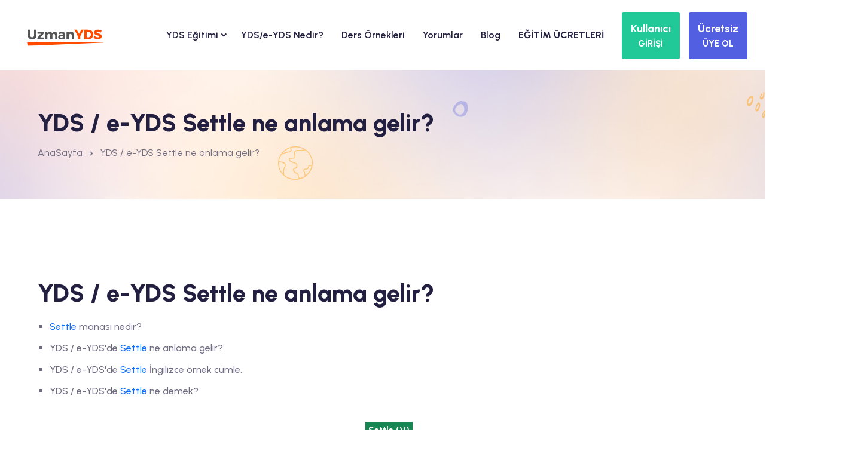

--- FILE ---
content_type: text/html
request_url: https://uzmanyds.com/yds-e-yds-sinavinda-cikmis-verb-fiil-kelime-listeleri/settle
body_size: 12008
content:


<!DOCTYPE html>
<html lang="en">
<head>
<meta charset="UTF-8">
<meta name="viewport" content="width=device-width, initial-scale=1, shrink-to-fit=no">
<meta name="description" content="YDS / e-YDS Settle ne anlama gelir? YDS / e-YDS Settle İngilizce örnek cümle. YDS / e-YDS Settle ne demek?">
<meta name="keywords" content="YDS / e-YDS Settle ne anlama gelir? YDS / e-YDS Settle İngilizce örnek cümle. YDS / e-YDS Settle ne demek?">
<title>YDS / e-YDS Settle ne anlama gelir? </title>
<meta name="google-adsense-account" content="ca-pub-5247591355722319">
<link rel="alternate"  media="only screen and (max-width: 640px)" href="https://uzmanyds.com/yds-e-yds-sinavinda-cikmis-verb-fiil-kelime-listeleri/settle">

<meta name="geo.placename" content="Ankara, Türkiye">
<meta name="geo.position" content="39.9190571;32.8614627">
<meta name="geo.region" content="TR-Ankara">
<meta name="ICBM" content="39.9190571, 32.8614627">
<link rel="schema.DC" href="https://purl.org/DC/elements/1.0/">
<meta name="DC.Title" content="YDS / e-YDS Settle ne anlama gelir? ">
<meta name="DC.Creator" content="UzmanDil.com">
<meta name="DC.Type" content="software">
<meta name="DC.Date" content="24.01.2026">
<meta name="DC.Format" content="text/html">
<meta name="DC.Language" content="tr">
<meta name="apple-itunes-app" content="app-id=1145433385">
<meta name="google-play-app" content="app-id=yd.uzmandil.m">
<meta property="og:title" content="YDS / e-YDS Settle ne anlama gelir?  - UzmanYDS.com"/>
<meta property="og:type" content="article"/>
<meta property="og:image" content="https://theme.uzmandil.com/all/images/cover/yd_facebook.jpg"/>
<meta property="og:url" content=""/>
<meta property="og:site_name" content="UzmanYDS.com">
<meta property="og:description" content="YDS / e-YDS Settle ne anlama gelir? YDS / e-YDS Settle İngilizce örnek cümle. YDS / e-YDS Settle ne demek?"/>
<meta property="fb:app_id" content="1546299955692822"/>
<meta property="og:image:alt" content="UzmanYDS.com"/>
<meta name="twitter:card" content="summary">
<meta name="twitter:creator" content="@uzmandil">
<meta name="twitter:site" content="@uzmandil">
<meta name="twitter:title" content="YDS / e-YDS Settle ne anlama gelir?  - UzmanYDS.com">
<meta name="twitter:description" content="YDS / e-YDS Settle ne anlama gelir? YDS / e-YDS Settle İngilizce örnek cümle. YDS / e-YDS Settle ne demek?">
<meta name="twitter:image" content="https://theme.uzmandil.com/all/images/cover/yd_twitter.jpg">
<link rel="icon" type="image/x-icon" href="https://theme.uzmandil.com/all/fav/Yd/favicon.ico" />
<link rel="apple-touch-icon" sizes="57x57" href="https://theme.uzmandil.com/all/fav/Yd/apple-icon-57x57.png">
<link rel="apple-touch-icon" sizes="60x60" href="https://theme.uzmandil.com/all/fav/Yd/apple-icon-60x60.png">
<link rel="apple-touch-icon" sizes="72x72" href="https://theme.uzmandil.com/all/fav/Yd/apple-icon-72x72.png">
<link rel="apple-touch-icon" sizes="76x76" href="https://theme.uzmandil.com/all/fav/Yd/apple-icon-76x76.png">
<link rel="apple-touch-icon" sizes="114x114" href="https://theme.uzmandil.com/all/fav/Yd/apple-icon-114x114.png">
<link rel="apple-touch-icon" sizes="120x120" href="https://theme.uzmandil.com/all/fav/Yd/apple-icon-120x120.png">
<link rel="apple-touch-icon" sizes="144x144" href="https://theme.uzmandil.com/all/fav/Yd/apple-icon-144x144.png">
<link rel="apple-touch-icon" sizes="152x152" href="https://theme.uzmandil.com/all/fav/Yd/apple-icon-152x152.png">
<link rel="apple-touch-icon" sizes="180x180" href="https://theme.uzmandil.com/all/fav/Yd/apple-icon-180x180.png">
<link rel="icon" type="image/png" sizes="192x192"  href="https://theme.uzmandil.com/all/fav/Yd/android-icon-192x192.png">
<link rel="icon" type="image/png" sizes="32x32" href="https://theme.uzmandil.com/all/fav/Yd/favicon-32x32.png">
<link rel="icon" type="image/png" sizes="96x96" href="https://theme.uzmandil.com/all/fav/Yd/favicon-96x96.png">
<link rel="icon" type="image/png" sizes="16x16" href="https://theme.uzmandil.com/all/fav/Yd/favicon-16x16.png">
<link rel="manifest" href="https://theme.uzmandil.com/all/fav/Yd/manifest.json">
<meta name="msapplication-TileColor" content="#ffffff">
<meta name="msapplication-TileImage" content="https://theme.uzmandil.com/all/fav/Yd/ms-icon-144x144.png">
<meta name="theme-color" content="#ffffff">

  <link rel="stylesheet" href="https://theme.uzmandil.com/all/2024/css/vendor/bootstrap.min.css">
    <link rel="stylesheet" href="https://theme.uzmandil.com/all/2024/css/vendor/remixicon.css">
    <link rel="stylesheet" href="https://theme.uzmandil.com/all/2024/css/vendor/eduvibe-font.css">
    <link rel="stylesheet" href="https://theme.uzmandil.com/all/2024/css/vendor/magnifypopup.css">
    <link rel="stylesheet" href="https://theme.uzmandil.com/all/2024/css/vendor/slick.css">
    <link rel="stylesheet" href="https://theme.uzmandil.com/all/2024/css/vendor/odometer.css">
    <link rel="stylesheet" href="https://theme.uzmandil.com/all/2024/css/vendor/lightbox.css">
    <link rel="stylesheet" href="https://theme.uzmandil.com/all/2024/css/vendor/animation.css">
    <link rel="stylesheet" href="https://theme.uzmandil.com/all/2024/css/vendor/jqueru-ui-min.css">
    <link rel="stylesheet" href="https://theme.uzmandil.com/all/2024/css/style.css">

<link rel="stylesheet" href="https://theme.uzmandil.com/all/2024/css/intlTelInput.css" />
 <script src="https://theme.uzmandil.com/all/2024/js/intlTelInput.js?24.01.2026 07:17:53" type="0846bd1b0e9b7d43f887955c-text/javascript"></script>
 

<script type="0846bd1b0e9b7d43f887955c-text/javascript">
dataLayer  = [];
dataLayer.push({
"userID" :  "", 
"userType" :  "",  
"userPage" :  "sinav-kelime-listeleri",
"userName" :  "",

"event":"WordList",

});
</script>
<script type="0846bd1b0e9b7d43f887955c-text/javascript">(function(w,d,s,l,i){w[l]=w[l]||[];w[l].push({'gtm.start':
new Date().getTime(),event:'gtm.js'});var f=d.getElementsByTagName(s)[0],
j=d.createElement(s),dl=l!='dataLayer'?'&l='+l:'';j.async=true;j.src=
'https://www.googletagmanager.com/gtm.js?id='+i+dl;f.parentNode.insertBefore(j,f);
})(window,document,'script','dataLayer','GTM-5FFV4W4');</script>
<!-- End Google Tag Manager -->


<script type="0846bd1b0e9b7d43f887955c-text/javascript"> 

    var url = "https://www.uzmanyds.com/wp.js";
    var s = document.createElement('script');
    s.type = 'text/javascript';
    s.async = true;
    s.src = url;
    var options = {
  "enabled":true,
  "chatButtonSetting":{
      "backgroundColor":"#4dc247",
      "ctaText":"Whatsapp Destek",
      "borderRadius":"25",
      "marginLeft":"0",
      "marginBottom":"50",
      "marginRight":"50",
      "position":"right"
  },
  "brandSetting":{
      "brandName":"Eğitim Danışmanı. ",
      "siteadi":"[UzmanYDS]",
      "brandSubTitle":"09:00 - 22:00 arası",
      "brandImg":"https://theme.uzmandil.com/all//images/uzmandil-icon.png",
      "welcomeText":"Merhaba !\n<b>Whatsapp Destek</b> birimine hoş geldiniz\nSize nasıl yardımcı olabilirim?",
      "messageText":"[UzmanYDS] Merhaba, bir sorum var, yardımcı olur musunuz?",
      "backgroundColor":"#0a5f54",
      "ctaText":"Sohbete Başla",
      "borderRadius":"25",
      "autoShow":false,
      "phoneNumber":"+905468550715"
  }
};
    s.onload = function() {
        CreateWhatsappChatWidget(options);
    };
    var x = document.getElementsByTagName('script')[0];
    x.parentNode.insertBefore(s, x);
 </script> 
  
<style>
    .blog-pagination-list:after{
background-image: none !important;
}
</style>
</head>

<body>

  <!-- preloader end -->



    <div class="main-wrapper">
        <style type="text/css">

#otp-form {
  width: 100%;
  display: flex;

  align-items: center;
  justify-content: center;
}
#otp-form input {
  border: none;
  background-color: #121517;
  color: white;
  font-size: 32px;
  text-align: center;
  padding: 10px;
  width: 100%;
  max-width: 70px;
  height: 70px;
  border-radius: 4px;
  outline: 2px solid rgb(66, 66, 66);
}
#otp-form input:focus-visible {
  outline: 2px solid royalblue;
}
#otp-form input.filled {
  outline: 2px solid rgb(7, 192, 99);
}


</style>

<header class="edu-header  header-sticky  header-style-2 header-default" style="padding-top: 0px;">
   
            <div class="row align-items-center">
                <div class="col-lg-2 col-xl-2 col-md-6 col-6">
                    <div class="logo">
                        <a href="https://www.uzmanyds.com/">
                            <img class="logo-light" src="https://theme.uzmandil.com/all/images/logosvg/yd_logo.svg" alt="UzmanYDS.com">
                        </a>
                    </div>
                </div>
                <div class="col-lg-8 d-none d-xl-block">
                    <nav class="mainmenu-nav d-none d-lg-block">
                        <ul class="mainmenu">
                          


   <li class="has-droupdown"><a href="/online-yds-e-yds-egitimi">YDS Eğitimi <i class="icon-chevron-right text-13 ml-10"></i></a>

                     
        <ul class="submenu" style="min-width: 350px;">
 

                          
<li ><a href="/online-yds-e-yds-egitimi" >Online YDS / e-YDS Eğitimi Nedir?</a></li>

<li ><a href="/online-yds-e-yds-egitim-sistemi-nasil-calisir" >Online Eğitimimiz Nasıl Çalışır?</a></li>

<li ><a href="/yds-e-yds-kelime-egitimi" >YDS / e-YDS Kelime Eğitimi</a></li>

<li ><a href="/yds-e-yds-grammer-dil-bilgisi-egitimi" >YDS / e-YDS Grammer Eğitimi</a></li>

<li ><a href="/yds-e-yds-reading-okuma-egitimi" >YDS / e-YDS Reading Eğitimi</a></li>

<li ><a href="/yds-e-yds-soru-calismalari" >YDS / e-YDS Soru Çalışmaları</a></li>

<li ><a href="/yds-e-yds-soru-bankasi" >YDS / e-YDS Soru Bankası</a></li>

<li ><a href="/yds-e-yds-deneme-testleri" >YDS / e-YDS Deneme Testleri</a></li>

<li ><a href="/yds-e-yds-destek-modulleri" >YDS / e-YDS Destek Modülleri</a></li>

<li ><a href="/yds-puan-hesaplama" >YDS / e-YDS Puan Hesaplama</a></li>
 

                            </ul>
  



<li><a href="/yds-e-yds-nedir" style="padding-left: 15px;padding-right: 15px;" >YDS/e-YDS Nedir?</a></li>




<li><a href="/yds-ders-ornekleri" style="padding-left: 15px;padding-right: 15px;" >Ders Örnekleri</a></li>




<li><a href="/yds-hazirlik-sistemi-kullanici-gorusleri" style="padding-left: 15px;padding-right: 15px;" >Yorumlar</a></li>




<li><a href="/blog" style="padding-left: 15px;padding-right: 15px;" >Blog</a></li>




<li><a href="/yds-hazirlik-setleri" style="padding-left: 15px;padding-right: 15px;" ><b>EĞİTİM ÜCRETLERİ</b></a></li>


 
                            
                           
                        </ul>
                    </nav>
                </div>
                <div class="col-lg-2 col-xl-2 col-md-6 col-6">
                    <div class="header-right d-flex justify-content-end">
                              
                        
                        <div class="header-menu-bar">
                      
                            <div class="quote-icon quote-user d-none d-md-block ml--15 ml_sm--5">
      
                                 <button class="header-button btn btn-lg text-white fw-bold" style="background:#20c997;padding: 14px;" data-bs-toggle="modal" data-bs-target="#login_panel" data-bs-whatever="@login_panel">
                                      <span style="font-size:18px">Kullanıcı</span><br/>
    <span style="font-size:15px">GİRİŞİ</span>
</button>
    



                            </div>
                             <div class="quote-icon quote-user d-none d-md-block ml--15 ml_sm--5">
                                 

                                  <button class="header-button btn btn-lg text-white fw-bold  P-10" style="background:#525FE1;padding: 14px;" data-bs-toggle="modal" data-bs-target="#register_panel" data-bs-whatever="@register_panel">
                                      <span style="font-size:18px">Ücretsiz</span><br/>
    <span style="font-size:15px">ÜYE OL</span>


</button>
   
                            </div>
                            <div class="quote-icon quote-user d-block d-md-none ml--15 ml_sm--5">
                                 
                                    <a class="white-box-icon" href="#"   data-bs-toggle="modal" data-bs-target="#login_panel" data-bs-whatever="@login_panel"><i class="ri-login-box-line"></i></a>

                                     
                            </div>
                              <div class="quote-icon quote-user d-block d-md-none ml--15 ml_sm--5">
                               
                                  
                                <a class="white-box-icon" href="#" data-bs-toggle="modal" data-bs-target="#register_panel" data-bs-whatever="@register_panel"><i class="ri-user-line"></i></a>

                                     
                            </div>
                        </div>

                        <div class="mobile-menu-bar ml--15 ml_sm--5 d-block d-xl-none">
                            <div class="hamberger">
                                <button class="white-box-icon hamberger-button header-menu">
                                    <i class="ri-menu-line"></i>
                                </button>
                            </div>
                        </div>
                    </div>
                </div>
            </div>
        </header>
        <div class="popup-mobile-menu">
            <div class="inner">
                <div class="header-top">
                    <div class="logo">
                        <a href="https://www.uzmanyds.com/">
                            <img src="https://theme.uzmandil.com/all/images/logosvg/yd_logo.svg" alt="UzmanYDS.com">
                        </a>
                    </div>
                    <div class="close-menu">
                        <button class="close-button" id="CloseMainMenu">
                            <i class="ri-close-line"></i>
                        </button>
                    </div>
                </div>
                <ul class="mainmenu">
                    


   <li class="has-droupdown"><a href="/online-yds-e-yds-egitimi">YDS Eğitimi <i class="icon-chevron-right text-13 ml-10"></i></a>

                     
        <ul class="submenu" style="min-width: 350px;">
 

                          
<li ><a href="/online-yds-e-yds-egitimi">Online YDS / e-YDS Eğitimi Nedir?</a></li>

<li ><a href="/online-yds-e-yds-egitim-sistemi-nasil-calisir">Online Eğitimimiz Nasıl Çalışır?</a></li>

<li ><a href="/yds-e-yds-kelime-egitimi">YDS / e-YDS Kelime Eğitimi</a></li>

<li ><a href="/yds-e-yds-grammer-dil-bilgisi-egitimi">YDS / e-YDS Grammer Eğitimi</a></li>

<li ><a href="/yds-e-yds-reading-okuma-egitimi">YDS / e-YDS Reading Eğitimi</a></li>

<li ><a href="/yds-e-yds-soru-calismalari">YDS / e-YDS Soru Çalışmaları</a></li>

<li ><a href="/yds-e-yds-soru-bankasi">YDS / e-YDS Soru Bankası</a></li>

<li ><a href="/yds-e-yds-deneme-testleri">YDS / e-YDS Deneme Testleri</a></li>

<li ><a href="/yds-e-yds-destek-modulleri">YDS / e-YDS Destek Modülleri</a></li>

<li ><a href="/yds-puan-hesaplama">YDS / e-YDS Puan Hesaplama</a></li>
 

                            </ul>
  



<li ><a href="/yds-e-yds-nedir">YDS/e-YDS Nedir?</a></li>




<li ><a href="/yds-ders-ornekleri">Ders Örnekleri</a></li>




<li ><a href="/yds-hazirlik-sistemi-kullanici-gorusleri">Yorumlar</a></li>




<li ><a href="/blog">Blog</a></li>




<li ><a href="/yds-hazirlik-setleri"><b>EĞİTİM ÜCRETLERİ</b></a></li>


 
<li ><a href="#" data-bs-toggle="modal" data-bs-target="#register_panel" data-bs-whatever="@register_panel" onclick="if (!window.__cfRLUnblockHandlers) return false; CloseMainMenu();" data-cf-modified-0846bd1b0e9b7d43f887955c-=""><i class="icon-Double-arrow"></i> Ücretsiz Üye Ol</a></li>
<li><a href="#" data-bs-toggle="modal" data-bs-target="#login_panel" data-bs-whatever="@login_panel" onclick="if (!window.__cfRLUnblockHandlers) return false; CloseMainMenu();" data-cf-modified-0846bd1b0e9b7d43f887955c-=""><i class="icon-Double-arrow"></i> Kullanıcı Girişi</a></li>
<li><a href="#" data-bs-toggle="modal" data-bs-target="#forgot_panel" data-bs-whatever="@forgot_panel" onclick="if (!window.__cfRLUnblockHandlers) return false; CloseMainMenu();" data-cf-modified-0846bd1b0e9b7d43f887955c-=""><i class="icon-Double-arrow"></i> Şifremi Unuttum</a></li>
                   
                </ul>
            </div>
        </div>




<div class="modal fade" id="register_panel" tabindex="-1" aria-labelledby="exampleModalLabel" aria-hidden="true">

   <div class="modal-dialog modal-lg">
                  <div class="modal-content">
                    <div class="modal-header" style="background:#525FE1;">
                      <h5 class="modal-title text-white" >Yeni Üyelik Formu</h5>
                      <button type="button" class="btn-close bg-white" data-bs-dismiss="modal" aria-label="Close"></button>
                    </div>
                    <div class="modal-body">

                         <div class="container">
      
                        <div class="checkout-page-style">
                            <form class="checkout-form"  method="post" action="/ucretsiz-uye-ol-sistemi-dene" target="UzmanDil">
<div id="WarnUser"></div>
 <input name="NewUser" type="hidden" id="NewUser" value="OK" />  
    <input name="pLoc" type="hidden" id="pLoc" value="" />  
    <input name="fLoc" type="hidden" id="fLoc" value="" />                            

<input type="hidden" name="uid" id="uid" class="form-control"  value="" > 

<div class="row  mt-4">


            <div class="col-lg-6">

        <label class="control-label">Adınız</label>
<input type="text" name="Name" id="Name"  placeholder="Lütfen adınızı giriniz" value="" tabindex="1" maxlength="35" >
                </div>

  <div class="col-lg-6">
<label >Soyadınız</label>
<input type="text" name="SurName" id="SurName"  placeholder="Lütfen soyadınızı giriniz" value="" tabindex="1" maxlength="35" >

                </div>
                   </div>

                      <div class="row mt-4">
                  <div class="col-md-12 ">

                    <label >E-postanız</label>
<input type="text" name="Email" id="Email"  placeholder="Lütfen e-postanızı giriniz" value="" tabindex="1" maxlength="35" >

                </div>
                </div>
               <div class="row mt-4">


            <div class="col-lg-6">
<label >Kullanıcı adınız</label>
<input type="text" name="UserName" id="UserName"  placeholder="Lütfen bir kullanıcı adı belirleyiniz" value="" tabindex="1" maxlength="16" >
                </div>
                    <div class="col-lg-6">

                     <label >Şifreniz</label>
<input type="password" name="PassWord" id="PassWord"  placeholder="Lütfen bir şifre belirleyiniz" value="" tabindex="1" maxlength="16" autocomplete="on" >

                </div>
                 </div>

                 
                   <div class="row mt-4">
                     <div class="col-lg-6">

                      <label >Güvenlik Kodu</label>          
     <input name="SecureCode" type="text" id="Security" placeholder="Kodu giriniz" tabindex="1" maxlength="5" >

                </div>

                        <div class="col-lg-6 pt-2">
                                     <div class="row  mt-4">
                             <div class="col-lg-8 mt-4 ps-5">
                      <iframe  src="/2024/ShowSecurityCode2.asp" id="SecrityCode"  name="SecrityCode" width="155" height="40" scrolling="No" frameborder="0"></iframe>
 </div><div class="col-lg-4  text-right  mt-4"><a href="/2024/ShowSecurityCode2.asp" style="margin-bottom:30px;margin-left:15px;" target="SecrityCode" class="fs-4"><i class="ri-refresh-line"></i> Yenile</a>
                </div>
                  </div>
                         </div>
                          </div>
 

         <div class="row mt-4">
             <div class="col-lg-6 fs-5">Üye Ol düğmesine tıklayarak <a href="/kullanim-sozlesmesi" class="text-warning" target="_blank">Kullanım Sözleşmesi</a>'ni okumuş ve kabul etmiş olursun. <br>  
            
                                            <input id="Campaigns" checked="checked" name="Campaigns" type="checkbox" value="true">
                                            <label for="Campaigns" class="fs-5">Kampanyalardan haberdar olmak istiyorum.</label>
                                   
                                         </div>
                     <div class="col-lg-6">
 <input name="Kaydet" type="hidden" id="Kaydet" value="Ok" />
  
                                <button type="submit" id="LoadShow" onClick="if (!window.__cfRLUnblockHandlers) return false; $('#WarnUser').html('');$('#LoadHide').show();$('#LoadShow').hide();" class="edu-btn  w-100" data-cf-modified-0846bd1b0e9b7d43f887955c-="">Üye Ol ve Çalışmaya Başla</button>

                </div>
                   </div>

                



            </form>
                 </div>
                      </div>


                            
       
<div class="btn-group  mt-4" role="group" style="width:100%;" >

<button class="btn btn-lg text-white bg-danger w-100  fs-4 fw-bold mt-2" onClick="if (!window.__cfRLUnblockHandlers) return false; AutoLoginer('google');" type="button" data-cf-modified-0846bd1b0e9b7d43f887955c-=""><i class="ri-google-fill"></i> Google ile giriş yap</button>

<button class="btn btn-lg text-white bg-dark w-100 fs-4 fw-bold mt-2" onClick="if (!window.__cfRLUnblockHandlers) return false; AutoLoginer('apple');" type="button" data-cf-modified-0846bd1b0e9b7d43f887955c-=""><i class="ri-apple-fill"></i> Apple ID ile giriş yap</button>

            </div>
            
                         </div>
                  
                  </div>
                </div>
              </div>

              <div class="modal fade" id="forgot_panel" tabindex="-1" aria-labelledby="exampleModalLabel" aria-hidden="true">
                <div class="modal-dialog">
                  <div class="modal-content">
                    <div class="modal-header" style="background:#FFA41B;">
                      <h5 class="modal-title text-white" >Şifre Hatırlatma</h5>
                      <button type="button" class="btn-close bg-white" data-bs-dismiss="modal" aria-label="Close"></button>
                    </div>
                    <div class="modal-body">    
    
       <div class="container">
      
                        <div class="checkout-page-style">
                            <form class="checkout-form"  method="post" action="/Sifremi-Unuttum" target="UzmanDil" name="login_panel">
<div id="WarnPass"></div>
                                <div class="input-box mb--20">
                                        <label class="text-secondary">Kullanıcı Adı veya E-posta Giriniz</label>
                                    <input type="text" id="email" name="email" placeholder="Kullanıcı Adı veya E-posta Giriniz">
                                </div>

                          
                         
 <input name="Kaydet" type="hidden" id="Kaydet" value="Ok" />
                             <button type="submit" id="login" name="submit_button" onClick="if (!window.__cfRLUnblockHandlers) return false; $('#WarnPass').html('');" class="edu-btn btn-shade w-100" data-cf-modified-0846bd1b0e9b7d43f887955c-="">Şifremi E-posta Adresime Gönder</button>
                            </form>
                   
                </div>
            </div>
    
         
<div class="col-md-12 mt-4">
<a  href="#" data-bs-dismiss="modal"  data-bs-toggle="modal" data-bs-target="#login_panel" >Kullanıcı Girişi</a> | <a href="#" data-bs-dismiss="modal"  data-bs-toggle="modal" data-bs-target="#register_panel" class="freeuserbutton"  >Ücretsiz Üye Ol</a>
</div>


<div class="col-md-12">
<button class="btn btn-lg text-white bg-danger w-100  fs-4 fw-bold mt-4" onClick="if (!window.__cfRLUnblockHandlers) return false; AutoLoginer('google');" type="button" data-cf-modified-0846bd1b0e9b7d43f887955c-=""><i class="ri-google-fill"></i> Google ile giriş yap</button>
</div>

<div class="col-md-12">
<button class="btn btn-lg text-white bg-dark w-100 fs-4 fw-bold mt-2" onClick="if (!window.__cfRLUnblockHandlers) return false; AutoLoginer('apple');" type="button" data-cf-modified-0846bd1b0e9b7d43f887955c-=""><i class="ri-apple-fill"></i> Apple ID ile giriş yap</button>
</div>



           </div>
                  
                  </div>
                </div>
              </div>



              <div class="modal fade" id="login_panel" tabindex="-1" aria-labelledby="exampleModalLabel" aria-hidden="true">
                <div class="modal-dialog">
                  <div class="modal-content">
                    <div class="modal-header" style="background:#20c997;">
                      <h5 class="modal-title text-white" >Kullanıcı Girişi</h5>
                      <button type="button" class="btn-close bg-white" data-bs-dismiss="modal" aria-label="Close"></button>
                    </div>
                    <div class="modal-body">
                        <div class="container">
      
                        <div class="checkout-page-style">
                            <form class="checkout-form"  method="post" action="/Login" target="UzmanDil" name="login_panel">

                                <div class="input-box mb--20">
                                        <label class="text-secondary">Kullanıcı adı/E-posta</label>
                                    <input type="text"  name="UserName" placeholder="Kullanıcı adı/E-posta" autocomplete="on">
                                </div>

                                <div class="input-box mb--20">
                                    <label class="text-secondary font-weight-bold">Şifreniz</label>
                  <input type="password" name="PassWord" placeholder="Şifreniz" autocomplete="on">
                                </div>

                          
                         <div id="WarnLogin"></div>


                             <button type="submit" id="login" name="submit_button" onClick="if (!window.__cfRLUnblockHandlers) return false; $('#WarnLogin').html('');" class="edu-btn  w-100" data-cf-modified-0846bd1b0e9b7d43f887955c-="">GİRİŞ YAP</button>
                            </form>
                   
                </div>
            </div>
    

      <div class="col-md-12 mt-4">
<a href="#" data-bs-dismiss="modal"  data-bs-toggle="modal" data-bs-target="#register_panel" class="freeuserbutton"  >Ücretsiz Üye Ol</a> | <a  href="#" data-bs-dismiss="modal"  data-bs-toggle="modal" data-bs-target="#forgot_panel" >Şifremi Unuttum</a>
</div>


<div class="col-md-12">
<button class="btn btn-lg text-white bg-danger w-100  fs-4 fw-bold mt-4" onClick="if (!window.__cfRLUnblockHandlers) return false; AutoLoginer('google');" type="button" data-cf-modified-0846bd1b0e9b7d43f887955c-=""><i class="ri-google-fill"></i> Google ile giriş yap</button>
</div>

<div class="col-md-12">
<button class="btn btn-lg text-white bg-dark w-100 fs-4 fw-bold mt-2" onClick="if (!window.__cfRLUnblockHandlers) return false; AutoLoginer('apple');" type="button" data-cf-modified-0846bd1b0e9b7d43f887955c-=""><i class="ri-apple-fill"></i> Apple ID ile giriş yap</button>
</div>

                    </div>
                  
                  </div>
                </div>
              </div>
</div>
<script type="0846bd1b0e9b7d43f887955c-text/javascript">
    function CloseMainMenu() {
         document.getElementById("CloseMainMenu").click();
        // body...
    }
</script>
   
        <div class="edu-breadcrumb-area breadcrumb-style-1 ptb--60 ptb_md--40 ptb_sm--40 bg-image">
            <div class="container eduvibe-animated-shape">
                <div class="row">
                    <div class="col-lg-12">
                        <div class="breadcrumb-inner text-start">
                            <div class="page-title">
                                <h3 class="title"> YDS / e-YDS Settle ne anlama gelir?  </h3>
                            </div>
                            <nav class="edu-breadcrumb-nav">
                                <ol class="edu-breadcrumb d-flex justify-content-start liststyle">
                                    <li class="breadcrumb-item"><a href="https://www.uzmanyds.com/">AnaSayfa</a></li>
                                    <li class="separator"><i class="ri-arrow-drop-right-line"></i></li>
                                    <li class="breadcrumb-item active" aria-current="page"> YDS / e-YDS Settle ne anlama gelir?  </li>
                                </ol>
                            </nav>
                        </div>
                    </div>
                </div>

                <div class="shape-dot-wrapper shape-wrapper d-xl-block d-none">
                    <div class="shape-dot-wrapper shape-wrapper d-xl-block d-none">
                        <div class="shape-image shape-image-1">
                            <img src="https://theme.uzmandil.com/all/2024/images/shapes/shape-11-07.png" alt="Shape Thumb" />
                        </div>
                        <div class="shape-image shape-image-2">
                            <img src="https://theme.uzmandil.com/all/2024/images/shapes/shape-01-02.png" alt="Shape Thumb" />
                        </div>
                        <div class="shape-image shape-image-3">
                            <img src="https://theme.uzmandil.com/all/2024/images/shapes/shape-03.png" alt="Shape Thumb" />
                        </div>
                        <div class="shape-image shape-image-4">
                            <img src="https://theme.uzmandil.com/all/2024/images/shapes/shape-13-12.png" alt="Shape Thumb" />
                        </div>
                        <div class="shape-image shape-image-5">
                            <img src="https://theme.uzmandil.com/all/2024/images/shapes/shape-36.png" alt="Shape Thumb" />
                        </div>
                        <div class="shape-image shape-image-6">
                            <img src="https://theme.uzmandil.com/all/2024/images/shapes/shape-05-07.png" alt="Shape Thumb" />
                        </div>
                    </div>
                </div>
            </div>
        </div>

        

<div class="edu-privacy-policy-area edu-privacy-policy edu-section-gap bg-color-white">
            <div class="container">
                <div class="row g-5">
                    <div class="content">
<h3>YDS / e-YDS Settle ne anlama gelir? </h3>


<ul>
<li><span class="text-primary">Settle</span> manası nedir?</li>
<li>YDS / e-YDS'de <span class="text-primary">Settle</span> ne anlama gelir?</li>
<li>YDS / e-YDS'de <span class="text-primary"> Settle</span> İngilizce örnek cümle.</li>
<li>YDS / e-YDS'de <span class="text-primary">Settle</span> ne demek?</li>

 <div class="fs-4 pt-5 text-center"><span class="bg-success p-2 text-white fw-bolder">Settle (V)</span><br/>&#712;setl&#809;</div>
  <div class="fs-4 pt-1  text-center"><span class="p-2 fw-bolder"><b>Oturmak, yerleşmek</b></span></div>
    <div class="fs-4 pt-1  text-center"><span class="p-2 fw-bolder">After they got married, they <span class="text-white fw-bold p-1 m-0" style="background-color: #f8961e!important" >settled</span> in Brighton.</span></div>
      <div class="fs-4 pt-1  text-center"><span class="p-2 fw-bolder">Onlar evlendikten sonra, Brighton'a <span class="text-white fw-bold p-1 m-0" style="background-color: #50cd89!important;">yerleştiler</span>.</span></div>
</ul>



<h5 class="mt--40">Diğer Önemli YDS / e-YDS Kelimeleri</h5>
<div class="content">
<div class="tag-list bg-shade">
                                          
                                      
                                     


<a href="/yds-e-yds-sinavinda-cikmis-verb-fiil-kelime-listeleri/sabotage" title="Sabotage">Sabotage</a> 

<a href="/yds-e-yds-sinavinda-cikmis-verb-fiil-kelime-listeleri/sacred" title="Sacred">Sacred</a> 

<a href="/yds-e-yds-sinavinda-cikmis-verb-fiil-kelime-listeleri/sacrifice" title="Sacrifice">Sacrifice</a> 

<a href="/yds-e-yds-sinavinda-cikmis-verb-fiil-kelime-listeleri/safeguard" title="Safeguard">Safeguard</a> 

<a href="/yds-e-yds-sinavinda-cikmis-verb-fiil-kelime-listeleri/safety" title="Safety">Safety</a> 

<a href="/yds-e-yds-sinavinda-cikmis-verb-fiil-kelime-listeleri/saint" title="Saint">Saint</a> 

<a href="/yds-e-yds-sinavinda-cikmis-verb-fiil-kelime-listeleri/sake" title="Sake">Sake</a> 

<a href="/yds-e-yds-sinavinda-cikmis-verb-fiil-kelime-listeleri/salary" title="Salary">Salary</a> 

<a href="/yds-e-yds-sinavinda-cikmis-verb-fiil-kelime-listeleri/sale" title="Sale">Sale</a> 

<a href="/yds-e-yds-sinavinda-cikmis-verb-fiil-kelime-listeleri/salesman" title="Salesman">Salesman</a> 

<a href="/yds-e-yds-sinavinda-cikmis-verb-fiil-kelime-listeleri/salinity" title="Salinity">Salinity</a> 

<a href="/yds-e-yds-sinavinda-cikmis-verb-fiil-kelime-listeleri/salty" title="Salty">Salty</a> 

<a href="/yds-e-yds-sinavinda-cikmis-verb-fiil-kelime-listeleri/salvation" title="Salvation">Salvation</a> 

<a href="/yds-e-yds-sinavinda-cikmis-verb-fiil-kelime-listeleri/sample" title="Sample">Sample</a> 

<a href="/yds-e-yds-sinavinda-cikmis-verb-fiil-kelime-listeleri/sanction" title="Sanction">Sanction</a> 

<a href="/yds-e-yds-sinavinda-cikmis-verb-fiil-kelime-listeleri/sanctuary" title="Sanctuary">Sanctuary</a> 

<a href="/yds-e-yds-sinavinda-cikmis-verb-fiil-kelime-listeleri/sarcastic" title="Sarcastic">Sarcastic</a> 

<a href="/yds-e-yds-sinavinda-cikmis-verb-fiil-kelime-listeleri/satellite" title="Satellite">Satellite</a> 

<a href="/yds-e-yds-sinavinda-cikmis-verb-fiil-kelime-listeleri/satirical" title="Satirical">Satirical</a> 

<a href="/yds-e-yds-sinavinda-cikmis-verb-fiil-kelime-listeleri/satisfaction" title="Satisfaction">Satisfaction</a> 

   </div>
                                    </div>


<h5 class="mt--40">YDS / e-YDS Kelime Listeleri</h5>
<ul>

    

 <li><a  href="/yds-e-yds-sinavinda-cikmis-verb-fiil-kelime-listeleri">YDS / e-YDS Sınavında Çıkmış Verb (Fiil) Kelime Listesi</a></li>



 <li><a  href="/yds-e-yds-sinavinda-cikmis-pronoun-zarf-kelime-listeleri">YDS / e-YDS Sınavında Çıkmış Pronoun (Zamir) Kelime Listesi</a></li>



 <li><a  href="/yds-e-yds-sinavinda-cikmis-preposition-edat-kelime-listeleri">YDS / e-YDS Sınavında Çıkmış Preposition (Edat) Kelime Listesi</a></li>



 <li><a  href="/yds-e-yds-sinavinda-cikmis-phrasal-verb-deyimsel-fiiller-kelime-listeleri">YDS / e-YDS Sınavında Çıkmış Phrasal Verbs (Deyimsel fiiller) Kelime Listesi</a></li>



 <li><a  href="/yds-e-yds-sinavinda-cikmis-noun-isim-kelime-listeleri">YDS / e-YDS Sınavında Çıkmış Noun (İsim) Kelime Listesi</a></li>



 <li><a  href="/yds-e-yds-sinavinda-cikmis-exclamation-unlem-kelime-listeleri">YDS / e-YDS Sınavında Çıkmış Exclamation (Ünlem) Kelime Listesi</a></li>



 <li><a  href="/yds-e-yds-sinavinda-cikmis-conjunction-baglac-kelime-listeleri">YDS / e-YDS Sınavında Çıkmış Conjunction (Bağlaç) Kelime Listesi</a></li>



 <li><a  href="/yds-e-yds-sinavinda-cikmis-adverb-zarf-kelime-listeleri">YDS / e-YDS Sınavında Çıkmış Adverb (Zarf) Kelime Listesi</a></li>



 <li><a  href="/yds-e-yds-sinavinda-cikmis-adjective-sifat-kelime-listeleri">YDS / e-YDS Sınavında Çıkmış Adjective (Sıfat) Kelime Listesi</a></li>

</ul>



</div>
</div>
</div>
</div>



<div class="edu-privacy-policy-area edu-privacy-policy edu-section-gap bg-color-white">
            <div class="container">
                <div class="row g-5">

                                <div class="col-sm-4 col-md-4 col-lg-4">
                                

                                    <div class="bpost bp-widget mb-60 col2">

                                        <!-- Header -->

                                        <div class="post-head">

                                            <!-- Image -->
<a href="/ucret-iadeli-basari-garantili-egitim-modeli" title="Garanti Sistemimiz" target="_self">
                                            <img src="https://theme.uzmandil.com/all/images/ucret-iade-garantisi_2024.png" class="post-image img-fluid" alt="" title="" />

</a>

                                            <!-- Category -->

                                            <div data-role="category">

                                                <a href="/ucret-iadeli-basari-garantili-egitim-modeli">Garanti Sistemimiz</a>

                                            </div>



                                            <!-- Title -->

                                            <h2 data-role="title" class="fs-m fw-bold fs-1">

                                                <a href="/ucret-iadeli-basari-garantili-egitim-modeli">Ücret İadeli Eğitim Modeli</a>

                                            </h2>

                                        </div>

                                        <!--/ .post-head -->



                                        <!-- Content -->

                                        <div class="post-content">

                                            <p>Bizimle çalıştınız ve istediğiniz skoru alamadınız, o zaman ödemiş olduğunuz tüm ücreti size kesintisiz olarak iade ediyoruz. Üstelik bunu resmi garanti belgesi ile yapıyoruz.</p>

                                        </div>



                                        <!-- Details -->

                                        

                                    </div>


                                    <!-- end postcol -->

                                </div>

                            <div class="col-sm-4 col-md-4 col-lg-4">
                                

                                    <div class="bpost bp-widget mb-60 col2">

                                        <!-- Header -->

                                        <div class="post-head">

                                            <!-- Image -->
<a href="/online-yds-e-yds-egitimi" title="Eğitim Sistemimiz" target="_self">
                                            <img src="https://theme.uzmandil.com/all/images/egitim-sistemimiz_2024.png" class="post-image img-fluid" alt="" title="" />

</a>

                                            <!-- Category -->

                                            <div data-role="category">

                                                <a href="/online-yds-e-yds-egitimi">Eğitim Sistemimiz</a>

                                            </div>



                                            <!-- Title -->

                                            <h2 data-role="title" class="fs-m fw-bold fs-1">

                                                <a href="/online-yds-e-yds-egitimi">% 100 Başarı Garantili Eğitim</a>

                                            </h2>

                                        </div>

                                        <!--/ .post-head -->



                                        <!-- Content -->

                                        <div class="post-content">

                                            <p>Mevcut İngilizce seviyeniz, hedeflediğiniz puan ve sınava gireceğiniz tarihe göre ayarlanmış sadece size özel bir eğitim modeli düşünün. Üstelik hiçbir sınırlama olmadan kendi hızınızda 7-24 online çalışma imkanı.</p>

                                        </div>



                                        <!-- Details -->

                                        

                                    </div>


                                    <!-- end postcol -->

                                </div>
                                <!--/ col-sm-12 col-md-6 col-lg-6 -->



                                <div class="col-sm-4 col-md-4 col-lg-4">

                                    <div class="bpost bp-widget mb-20 col2">

                                        <!-- Header -->

                                        <div class="post-head">
<a href="/yds-ders-ornekleri" title="yds Ders Örnekleri" target="_self">
<img src="https://theme.uzmandil.com/all/images/demo-dersler_2024.png" class="post-image img-fluid" alt="yds Ders Örnekleri" title="yds Ders Örnekleri" />
</a>


                                            <!-- Category -->

                                            <div data-role="category">

                                                <a href="/yds-ders-ornekleri" title="yds Ders Örnekleri">Ders Örnekleri</a>

                                            </div>



                                            <!-- Title -->

                                            <h2 data-role="title" class="fs-m fw-bold fs-1">

                                                <a href="/yds-ders-ornekleri" title="yds Ders Örnekleri">Önce Tüm Sistemi Keşfet!</a>

                                            </h2>

                                        </div>

                                        <!--/ .post-head -->



                                        <!-- Content -->

                                        <div class="post-content">

                                            <p>Demo eğitim videolarımızı izleyerek eğitim kalitemizi satın almadan önce keşfedebilirsiniz. Ayrıca ücretsiz üye olarak çalışma sistemimizi deneyebilirsiniz.</p>

                                        </div>



                                        <!-- Details -->

                                        

                                    </div>

                                    <!-- end postcol -->

                                </div>
                             </div>
            </div>
        </div>

        <!-- Start Newsletter Area  -->
        <div class="edu-newsletter-area newsletter-overlay-to-another mt--25 mb--40">
            <div class="container newsletter-style-5 bg-color-primary">
                <div class="row align-items-center g-5">
                    <div class="col-lg-7">
                        <div class="inner">
                            <div class="section-title text-start text-white" data-sal-delay="150" data-sal="slide-up" data-sal-duration="800">
                                <span class="pre-title">GARANTİLİ EĞİTİM MODELİ</span>
                                <h3 class="title" style="font-size: 20px;">HEDEFLEDİĞİNİZ SKORA ULAŞAMAZSANIZ ÖDEDİĞİNİZ ÜCRETİN TAMAMINI HEMEN İADE EDİYORUZ!</h3>
                            </div>
                        </div>
                    </div>
                    <div class="col-lg-5">
                        <div class="cta-btn text-start text-lg-end">
                            <a class="edu-btn btn-white" href="#" data-bs-toggle="modal" data-bs-target="#register_panel" data-bs-whatever="@register_panel">Ücretsiz Üye Ol & Dene<i class="icon-arrow-right-line-right"></i></a>
                        </div>
                    </div>
                </div>
            </div>
        </div>
        <!-- End Newsletter Area  -->
    
       
        <!-- Start Footer Area  -->
       <!-- Start Footer Area  -->

        <footer class="eduvibe-footer-one edu-footer footer-style-default">
            <div class="footer-top" style="padding-top: 0px;">
                <div class="container eduvibe-animated-shape">
                    <div class="row g-5">
                        <div class="col-lg-3 col-md-6 col-sm-12 col-12">
                            <div class="edu-footer-widget">
                             
                                 <ul class="information-list">
                                          
                                           
                                            <li>İletişim Merkezi (09.00-22.00)</li>
                                            <li><i class="icon-phone-fill"></i><a href="tel:+903129113715">0(312) 911 37 15</a></li>
                                             <li><i class="ri-customer-service-line"></i><a href="tel:+908503026715">0(850) 302 67 15</a></li>
                                             <li><i class="ri-whatsapp-line"></i> <a href="tel:+905468550715">0(546) 855 07 15</a></li>

                                           
                                            <li><i class="icon-mail-line-2"></i><a target="_blank" href="mailto:destek@uzmandil.com">destek(@)uzmandil.com</a></li>
                                              <li><i class="icon-map-pin-line"></i> Hacettepe İvedik OSB. Teknokenti 1368. Cadde No.61, 4. Kat Ofis No: 32 İvedik / ANKARA
                                            </li>
                                        </ul> 
                                    <ul class="social-share mt--40">
                                    <li><a href="https://www.instagram.com/uzmandil_egitim/"><i class="ri-instagram-line"></i></a></li>
                                    <li><a href="https://www.youtube.com/uzmandil"><i class="ri-youtube-line"></i></a></li>
                                    <li><a href="https://www.facebook.com/uzmandilegitim/"><i class="ri-facebook-fill"></i></a></li>
                                    <li><a href="https://twitter.com/uzmandil"><i class="icon-Twitter"></i></a></li>
                                </ul>
                            </div>

                        </div>

                        <div class="col-lg-3 col-md-6 col-sm-6 col-12">
                            <div class="edu-footer-widget explore-widget">
                               
                           
                                    <ul class="footer-link link-hover">
                                              
                                        <li><a href="#" data-bs-toggle="modal" data-bs-target="#register_panel" data-bs-whatever="@register_panel"><i class="icon-Double-arrow"></i> Ücretsiz Üye Ol</a></li>
                                        <li><a href="#" data-bs-toggle="modal" data-bs-target="#login_panel" data-bs-whatever="@login_panel"><i class="icon-Double-arrow"></i> Kullanıcı Girişi</a></li>
                                        <li><a href="#" data-bs-toggle="modal" data-bs-target="#forgot_panel" data-bs-whatever="@forgot_panel"><i class="icon-Double-arrow"></i> Şifremi Unuttum</a></li>

 <li><a href="/kullanim-sozlesmesi" alt="Kullanım Sözleşmesi" ><i class="icon-Double-arrow"></i> Kullanım Sözleşmesi</a></li>
  <li><a href="/gizlilik-politikasi" alt="Gizlilik Politikası" ><i class="icon-Double-arrow"></i> Gizlilik Politikası</a></li>
   <li><a href="/iletisim-bilgileri" alt="İletişim Bilgileri" ><i class="icon-Double-arrow"></i> İletişim Bilgileri</a></li>

 
                                    </ul>
                                </div>

                          
                        </div>

                        <div class="col-lg-3 col-md-6 col-sm-6 col-12">
                            <div class="edu-footer-widget quick-link-widget">
                 
 <ul class="footer-link link-hover">

         <li ><a href="/yds-hazirlik-setleri" alt="Eğitim Ücretleri"   ><i class="icon-Double-arrow"></i> Eğitim Ücretleri</a> </li>
            
      <li><a href="/yds-hazirlik-sistemi-kullanici-gorusleri" alt="Yorumlar (Kullanıcı Görüşleri)"   ><i class="icon-Double-arrow"></i> Yorumlar</a></li>


         <li ><a href="/yds-ders-ornekleri" alt="Ders Örnekleri"   ><i class="icon-Double-arrow"></i> Ders Örnekleri</a> </li>
            
 <li ><a href="/yds-kelime-listeleri" alt="YDS / e-YDS Kelime Listesi"   ><i class="icon-Double-arrow"></i> YDS / e-YDS Kelimeleri</a> </li>

         <li ><a href="/blog" alt="YDS / e-YDS Yazıları"   ><i class="icon-Double-arrow"></i> Blog > YDS / e-YDS</a> </li>

         
         <li ><a href="/ucret-iadeli-basari-garantili-egitim-modeli" alt="Garantili Eğitim"   ><i class="icon-Double-arrow"></i> Garantili Eğitim</a> </li>
            
</ul>
                            
                            </div>
                        </div>

                        <div class="col-lg-3 col-md-6 col-sm-6 col-12">
                            <div class="edu-footer-widget">
                     <h5 class="widget-title">UzmanDil Ailesi</h5>
                              
                                    <div class="widget-information">
    
<a href="https://www.uzmaningilizce.com/" alt="UzmanIngilizce.com"   >
<img class="bg-white  p-1 m-1"  alt="UzmanIngilizce.com" src="https://theme.uzmandil.com/all/images/logosvg/uz_logo.svg" style="width: 120px;height: 36px; "  ></a>


<a href="https://www.uzmanpte.com/" alt="UzmanPTE.com"   >
<img class="bg-white  p-1 m-1"  alt="UzmanPTE.com" src="https://theme.uzmandil.com/all/images/logosvg/pt_logo.svg" style="width: 120px;height: 36px; "  ></a>


<a href="https://www.uzmanielts.com/" alt="UzmanIELTS.com"   >
<img class="bg-white  p-1 m-1"  alt="UzmanIELTS.com" src="https://theme.uzmandil.com/all/images/logosvg/ie_logo.svg" style="width: 120px;height: 36px; "  ></a>


<a href="https://www.uzmantipdil.com/" alt="UzmanTipDil.com"   >
<img class="bg-white  p-1 m-1"  alt="UzmanTipDil.com" src="https://theme.uzmandil.com/all/images/logosvg/td_logo.svg" style="width: 120px;height: 36px; "  ></a>


<a href="https://www.temeldeningilizce.com/" alt="TemeldenIngilizce.com"   >
<img class="bg-white  p-1 m-1"  alt="TemeldenIngilizce.com" src="https://theme.uzmandil.com/all/images/logosvg/ti_logo.svg" style="width: 120px;height: 36px; "  ></a>


<a href="https://www.uzmanToefl.com/" alt="UzmanTOEFL.com"   >
<img class="bg-white  p-1 m-1"  alt="UzmanTOEFL.com" src="https://theme.uzmandil.com/all/images/logosvg/tf_logo.svg" style="width: 120px;height: 36px; "  ></a>


<a href="https://www.uzmanydt.com/" alt="UzmanYDT.com"   >
<img class="bg-white  p-1 m-1"  alt="UzmanYDT.com" src="https://theme.uzmandil.com/all/images/logosvg/ly_logo.svg" style="width: 120px;height: 36px; "  ></a>


<a href="https://www.uzmanYDS.com/" alt="UzmanYDS.com"   >
<img class="bg-white  p-1 m-1"  alt="UzmanYDS.com" src="https://theme.uzmandil.com/all/images/logosvg/yd_logo.svg" style="width: 120px;height: 36px; "  ></a>


<a href="https://www.uzmanyokdil.com/" alt="UzmanYOKDIL.com"   >
<img class="bg-white  p-1 m-1"  alt="UzmanYOKDIL.com" src="https://theme.uzmandil.com/all/images/logosvg/yo_logo.svg" style="width: 120px;height: 36px; "  ></a>


<a href="https://www.uzmanenglish.com/" alt="UzmanENGLISH.com"   >
<img class="bg-white  p-1 m-1"  alt="UzmanENGLISH.com" src="https://theme.uzmandil.com/all/images/logosvg/ue_logo.svg" style="width: 120px;height: 36px; "  ></a>



                         
                                </div>
                            </div>
                        </div>
                                  
             <div class="row d-flex justify-content-center mb-5">
 Uygulamalarımız
</div>

<div class="row">
    
    <div  class="col-6 d-flex justify-content-end"><a  href="https://play.google.com/store/apps/details?id=yd.uzmandil.m" alt="Android - YDS / e-YDS Hazırlık (UzmanYDS.com)" ><img src="https://theme.uzmandil.com/all/images/google-play-badge.png" width="200" height="59" alt="Android - YDS / e-YDS Hazırlık (UzmanYDS.com)"  data-toggle="tooltip" data-placement="top" title="Android Uygulamamız"></i></a></div>
      <div  class="col-6 text-align-start">
        
<a  href="https://itunes.apple.com/us/app/id1145433385?l=tr&ls=1&mt=8" alt="IOS - YDS / e-YDS Hazırlık (UzmanYDS.com)"  ><img src="https://theme.uzmandil.com/all/images/download-on-app-store.png" width="200" height="59" alt="IOS - YDS / e-YDS Hazırlık (UzmanYDS.com)" data-toggle="tooltip" data-placement="top" title="IOS Uygulamamız"></i></a>
</div>
</div>


        
                    </div>

                </div>
            </div>

            <div class="copyright-area copyright-default">
                <div class="container">
                    <div class="row">
                        <div class="col-lg-12">
                            <div class="inner text-center">
                                <p>        <a href="https://www.uzmandil.com/"><img class="logo-light" style="height: 24px;" src="https://theme.uzmandil.com/all/images/logosvg/ud_logo_footer.svg" alt="UzmanDil.com" ></a> © 2026 All rights reserved</p>
                            </div>
                        </div>
                    </div>
                </div>
            </div>
        </footer>
        <!-- End Footer Area  -->
        <script type="0846bd1b0e9b7d43f887955c-text/javascript">


function Showopt(vl) {
    

 document.getElementById("otpLogin").classList.add("d-none")
  document.getElementById("otpForm").classList.remove("d-none")
}

const form = document.querySelector("#otp-form");
const inputs = document.querySelectorAll(".otp-input");
const verifyBtn = document.querySelector("#verify-btn");

const isAllInputFilled = () => {
  return Array.from(inputs).every((item) => item.value);
};


const getOtpText = () => {
  let text = "";
  inputs.forEach((input) => {
    text += input.value;
  });
  return text;
};

const verifyOTP = () => {
  if (isAllInputFilled()) {
    const text = getOtpText();
    alert(`Your OTP is "${text}". OTP is correct`);
  }
};

const toggleFilledClass = (field) => {
  if (field.value) {
    field.classList.add("filled");
  } else {
    field.classList.remove("filled");
  }
};



form.addEventListener("input", (e) => {
  const target = e.target;
  const value = target.value;
  console.log({ target, value });
  toggleFilledClass(target);
  if (target.nextElementSibling) {
    target.nextElementSibling.focus();
  }
  verifyOTP();
});

inputs.forEach((input, currentIndex) => {
  // fill check
  toggleFilledClass(input);

  // paste event
  input.addEventListener("paste", (e) => {
    e.preventDefault();
    const text = e.clipboardData.getData("text");
    console.log(text);
    inputs.forEach((item, index) => {
      if (index >= currentIndex && text[index - currentIndex]) {
        item.focus();
        item.value = text[index - currentIndex] || "";
        toggleFilledClass(item);
        verifyOTP();
      }
    });
  });

  // backspace event
  input.addEventListener("keydown", (e) => {
    if (e.keyCode === 8) {
      e.preventDefault();
      input.value = "";
      // console.log(input.value);
      toggleFilledClass(input);
      if (input.previousElementSibling) {
        input.previousElementSibling.focus();
      }
    } else {
      if (input.value && input.nextElementSibling) {
        input.nextElementSibling.focus();
      }
    }
  });
});

verifyBtn.addEventListener("click", () => {
  verifyOTP();
});
        </script>
        <!-- End Footer Area  -->

    </div>
    <div class="rn-progress-parent">
        <svg class="rn-back-circle svg-inner" width="100%" height="100%" viewBox="-1 -1 102 102">
            <path d="M50,1 a49,49 0 0,1 0,98 a49,49 0 0,1 0,-98" />
        </svg>
    </div>

    <!-- JS
============================================ -->
    <!-- Modernizer JS -->
    <script src="https://theme.uzmandil.com/all/2024/js/vendor/modernizr.min.js" type="0846bd1b0e9b7d43f887955c-text/javascript"></script>
    <!-- jQuery JS -->
    <script src="https://theme.uzmandil.com/all/2024/js/vendor/jquery.js" type="0846bd1b0e9b7d43f887955c-text/javascript"></script>
    <script src="https://theme.uzmandil.com/all/2024/js/vendor/bootstrap.min.js" type="0846bd1b0e9b7d43f887955c-text/javascript"></script>
    <script src="https://theme.uzmandil.com/all/2024/js/vendor/sal.min.js" type="0846bd1b0e9b7d43f887955c-text/javascript"></script>
    <script src="https://theme.uzmandil.com/all/2024/js/vendor/backtotop.js" type="0846bd1b0e9b7d43f887955c-text/javascript"></script>
    <script src="https://theme.uzmandil.com/all/2024/js/vendor/magnifypopup.js" type="0846bd1b0e9b7d43f887955c-text/javascript"></script>
    <script src="https://theme.uzmandil.com/all/2024/js/vendor/slick.js" type="0846bd1b0e9b7d43f887955c-text/javascript"></script>
    <script src="https://theme.uzmandil.com/all/2024/js/vendor/countdown.js" type="0846bd1b0e9b7d43f887955c-text/javascript"></script>
    <script src="https://theme.uzmandil.com/all/2024/js/vendor/jquery-appear.js" type="0846bd1b0e9b7d43f887955c-text/javascript"></script>
    <script src="https://theme.uzmandil.com/all/2024/js/vendor/odometer.js" type="0846bd1b0e9b7d43f887955c-text/javascript"></script>
    <script src="https://theme.uzmandil.com/all/2024/js/vendor/isotop.js" type="0846bd1b0e9b7d43f887955c-text/javascript"></script>
    <script src="https://theme.uzmandil.com/all/2024/js/vendor/imageloaded.js" type="0846bd1b0e9b7d43f887955c-text/javascript"></script>
    <script src="https://theme.uzmandil.com/all/2024/js/vendor/lightbox.js" type="0846bd1b0e9b7d43f887955c-text/javascript"></script>
    <script src="https://theme.uzmandil.com/all/2024/js/vendor/wow.js" type="0846bd1b0e9b7d43f887955c-text/javascript"></script>
    <script src="https://theme.uzmandil.com/all/2024/js/vendor/paralax.min.js" type="0846bd1b0e9b7d43f887955c-text/javascript"></script>
    <script src="https://theme.uzmandil.com/all/2024/js/vendor/paralax-scroll.js" type="0846bd1b0e9b7d43f887955c-text/javascript"></script>
    <script src="https://theme.uzmandil.com/all/2024/js/vendor/jquery-ui.js" type="0846bd1b0e9b7d43f887955c-text/javascript"></script>
    <script src="https://theme.uzmandil.com/all/2024/js/vendor/tilt.jquery.min.js" type="0846bd1b0e9b7d43f887955c-text/javascript"></script>
    <!-- Main JS -->
    <script src="https://theme.uzmandil.com/all/2024/js/main.js" type="0846bd1b0e9b7d43f887955c-text/javascript"></script>









<iframe src="" id="UzmanDil" name="UzmanDil" frameborder="0" style="display:none"></iframe>
<script type="0846bd1b0e9b7d43f887955c-text/javascript">
function BuyLoginSetting(x){
if (x == 1){
$("#LoginBuyWarn").show();
$("#BuyOnay").val();
$("#BuyOnay2").val();

}
if (x == 0){
$("#LoginBuyWarn").hide();
$("#BuyOnay").val(0);
$("#BuyOnay2").val(0);
}
}

function SetWarning(id,wrn){
    $("#"+id).html(wrn);
$('#LoadHide').hide();
$('#LoadShow').show();
}
</script>
<script type="0846bd1b0e9b7d43f887955c-text/javascript" src="https://theme.uzmandil.com/all/jss/custom.js"></script>
<script type="0846bd1b0e9b7d43f887955c-text/javascript" src="https://theme.uzmandil.com/all/jss/firebase-app.js"></script>
<script type="0846bd1b0e9b7d43f887955c-text/javascript" src="https://theme.uzmandil.com/all/jss/firebase-auth.js"></script>
<script type="0846bd1b0e9b7d43f887955c-text/javascript">



   var config = {
    apiKey: "AIzaSyAONHd-9CP1BbipN5zfBddt-FGSda1sfUk",
    authDomain: "uzmanyds2.firebaseapp.com",
    databaseURL: "https://uzmanyds2.firebaseio.com",
    projectId: "uzmanyds2",
    storageBucket: "uzmanyds2.appspot.com",
    messagingSenderId: "525562678921"
  };
 
firebase.initializeApp(config);

function AutoLoginer(Prov){
switch(Prov) {
  case "facebook":
var provider = new firebase.auth.FacebookAuthProvider();
provider.addScope('email');
    break;
  case "google":
var provider = new firebase.auth.GoogleAuthProvider();
provider.addScope('email');
    break;
  case "apple":
var provider = new firebase.auth.OAuthProvider('apple.com');
provider.addScope('email');
provider.addScope('name');
    break;
   case "twitter":
var provider = new firebase.auth.TwitterAuthProvider();

   break;
}



firebase.auth().signInWithPopup(provider).then(function(result) {
//console.log(result);
//console.log(result.user);

window.location.href = "https://www.uzmanyds.com/auth/?plt=1&email="+result.user.email+"&provider="+result.credential.providerId+"&firebaseAuthToken="+result.credential.idToken+"&accessToken="+result.credential.accessToken+"&uid="+result.user.uid+"&id="+result.user.uid+"&displayName="+result.user.displayName+"&site=Yd&pLoc=&fLoc=";



});
}

</script>

<!-- Google Tag Manager (noscript) -->
<noscript><iframe src="https://www.googletagmanager.com/ns.html?id=GTM-5FFV4W4"
height="0" width="0" style="display:none;visibility:hidden"></iframe></noscript>
<!-- End Google Tag Manager (noscript) -->



<script src="/cdn-cgi/scripts/7d0fa10a/cloudflare-static/rocket-loader.min.js" data-cf-settings="0846bd1b0e9b7d43f887955c-|49" defer></script><script defer src="https://static.cloudflareinsights.com/beacon.min.js/vcd15cbe7772f49c399c6a5babf22c1241717689176015" integrity="sha512-ZpsOmlRQV6y907TI0dKBHq9Md29nnaEIPlkf84rnaERnq6zvWvPUqr2ft8M1aS28oN72PdrCzSjY4U6VaAw1EQ==" data-cf-beacon='{"version":"2024.11.0","token":"b93e35945f1b4fdda146bed7d3c3bc2e","r":1,"server_timing":{"name":{"cfCacheStatus":true,"cfEdge":true,"cfExtPri":true,"cfL4":true,"cfOrigin":true,"cfSpeedBrain":true},"location_startswith":null}}' crossorigin="anonymous"></script>
</body>
</html>


--- FILE ---
content_type: application/javascript
request_url: https://theme.uzmandil.com/all/2024/js/vendor/lightbox.js
body_size: 6459
content:
!function(e){"object"==typeof exports&&"undefined"!=typeof module?module.exports=e():"function"==typeof define&&define.amd?define([],e):("undefined"!=typeof window?window:"undefined"!=typeof global?global:"undefined"!=typeof self?self:this).Lightgallery=e()}(function(){return function l(i,o,d){function r(s,e){if(!o[s]){if(!i[s]){var t="function"==typeof require&&require;if(!e&&t)return t(s,!0);if(a)return a(s,!0);t=new Error("Cannot find module '"+s+"'");throw t.code="MODULE_NOT_FOUND",t}t=o[s]={exports:{}};i[s][0].call(t.exports,function(e){var t=i[s][1][e];return r(t||e)},t,t.exports,l,i,o,d)}return o[s].exports}for(var a="function"==typeof require&&require,e=0;e<d.length;e++)r(d[e]);return r}({1:[function(e,t,s){!function(e,t){void 0!==s?t(s):(t(t={}),e.lgUtils=t)}(this,function(e){"use strict";Object.defineProperty(e,"__esModule",{value:!0}),window.getAttribute=function(e){return window[e]},window.setAttribute=function(e,t){window[e]=t},document.getAttribute=function(e){return document[e]},document.setAttribute=function(e,t){document[e]=t};var d={wrap:function(e,t){var s;e&&((s=document.createElement("div")).className=t,e.parentNode.insertBefore(s,e),e.parentNode.removeChild(e),s.appendChild(e))},addClass:function(e,t){e&&(e.classList?e.classList.add(t):e.className+=" "+t)},removeClass:function(e,t){e&&(e.classList?e.classList.remove(t):e.className=e.className.replace(new RegExp("(^|\\b)"+t.split(" ").join("|")+"(\\b|$)","gi")," "))},hasClass:function(e,t){return e.classList?e.classList.contains(t):new RegExp("(^| )"+t+"( |$)","gi").test(e.className)},setVendor:function(e,t,s){e&&(e.style[t.charAt(0).toLowerCase()+t.slice(1)]=s,e.style["webkit"+t]=s,e.style["moz"+t]=s,e.style["ms"+t]=s,e.style["o"+t]=s)},trigger:function(e,t){e&&(t=new CustomEvent(t,{detail:2<arguments.length&&void 0!==arguments[2]?arguments[2]:null}),e.dispatchEvent(t))},Listener:{uid:0},on:function(s,e,l){s&&e.split(" ").forEach(function(e){var t=s.getAttribute("lg-event-uid")||"";d.Listener.uid++,t+="&"+d.Listener.uid,s.setAttribute("lg-event-uid",t),d.Listener[e+d.Listener.uid]=l,s.addEventListener(e.split(".")[0],l,!1)})},off:function(e,t){if(e&&(s=e.getAttribute("lg-event-uid")))for(var s=s.split("&"),l=0;l<s.length;l++)if(s[l]){var i=t+s[l];if("."===i.substring(0,1))for(var o in d.Listener)d.Listener.hasOwnProperty(o)&&-1<o.split(".").indexOf(i.split(".")[1])&&(e.removeEventListener(o.split(".")[0],d.Listener[o]),e.setAttribute("lg-event-uid",e.getAttribute("lg-event-uid").replace("&"+s[l],"")),delete d.Listener[o]);else e.removeEventListener(i.split(".")[0],d.Listener[i]),e.setAttribute("lg-event-uid",e.getAttribute("lg-event-uid").replace("&"+s[l],"")),delete d.Listener[i]}},param:function(t){return Object.keys(t).map(function(e){return encodeURIComponent(e)+"="+encodeURIComponent(t[e])}).join("&")}};e.default=d})},{}],2:[function(e,t,s){var l,i;l=this,i=function(e){"use strict";function l(e,t){if(this.el=e,this.s=s({},i,t),this.s.dynamic&&"undefined"!==this.s.dynamicEl&&this.s.dynamicEl.constructor===Array&&!this.s.dynamicEl.length)throw"When using dynamic mode, you must also define dynamicEl as an Array.";return this.modules={},this.lGalleryOn=!1,this.lgBusy=!1,this.hideBartimeout=!1,this.isTouch="ontouchstart"in document.documentElement,this.s.slideEndAnimatoin&&(this.s.hideControlOnEnd=!1),this.items=[],this.s.dynamic?this.items=this.s.dynamicEl:"this"===this.s.selector?this.items.push(this.el):""!==this.s.selector?this.s.selectWithin?this.items=document.querySelector(this.s.selectWithin).querySelectorAll(this.s.selector):this.items=this.el.querySelectorAll(this.s.selector):this.items=this.el.children,this.___slide="",this.outer="",this.init(),this}var h=(e=e)&&e.__esModule?e:{default:e},s=Object.assign||function(e){for(var t=1;t<arguments.length;t++){var s,l=arguments[t];for(s in l)Object.prototype.hasOwnProperty.call(l,s)&&(e[s]=l[s])}return e};function t(e,t){t=t||{bubbles:!1,cancelable:!1,detail:void 0};var s=document.createEvent("CustomEvent");return s.initCustomEvent(e,t.bubbles,t.cancelable,t.detail),s}"function"==typeof window.CustomEvent||(t.prototype=window.Event.prototype,window.CustomEvent=t),window.utils=h.default,window.lgData={uid:0};var i={mode:"lg-slide",cssEasing:"ease",easing:"linear",speed:600,height:"100%",width:"100%",addClass:"",startClass:"lg-start-zoom",backdropDuration:150,hideBarsDelay:6e3,useLeft:!(window.lgModules={}),closable:!0,loop:!0,escKey:!0,keyPress:!0,controls:!0,slideEndAnimatoin:!0,hideControlOnEnd:!1,mousewheel:!1,getCaptionFromTitleOrAlt:!0,appendSubHtmlTo:".lg-sub-html",subHtmlSelectorRelative:!1,preload:1,showAfterLoad:!0,selector:"",selectWithin:"",nextHtml:"",prevHtml:"",index:!1,iframeMaxWidth:"100%",download:!0,counter:!0,appendCounterTo:".lg-toolbar",swipeThreshold:50,enableSwipe:!0,enableDrag:!0,dynamic:!1,dynamicEl:[],galleryId:1};l.prototype.init=function(){var s=this;s.s.preload>s.items.length&&(s.s.preload=s.items.length);var e=window.location.hash;if(0<e.indexOf("lg="+this.s.galleryId)&&(s.index=parseInt(e.split("&slide=")[1],10),h.default.addClass(document.body,"lg-from-hash"),h.default.hasClass(document.body,"lg-on")||(h.default.addClass(document.body,"lg-on"),setTimeout(function(){s.build(s.index)}))),s.s.dynamic)h.default.trigger(this.el,"onBeforeOpen"),s.index=s.s.index||0,h.default.hasClass(document.body,"lg-on")||(h.default.addClass(document.body,"lg-on"),setTimeout(function(){s.build(s.index)}));else for(var t=0;t<s.items.length;t++)!function(t){h.default.on(s.items[t],"click.lgcustom",function(e){e.preventDefault(),h.default.trigger(s.el,"onBeforeOpen"),s.index=s.s.index||t,h.default.hasClass(document.body,"lg-on")||(s.build(s.index),h.default.addClass(document.body,"lg-on"))})}(t)},l.prototype.build=function(e){var t,s=this;for(t in s.structure(),window.lgModules)s.modules[t]=new window.lgModules[t](s.el);s.slide(e,!1,!1),s.s.keyPress&&s.keyPress(),1<s.items.length&&(s.arrow(),setTimeout(function(){s.enableDrag(),s.enableSwipe()},50),s.s.mousewheel&&s.mousewheel()),s.counter(),s.closeGallery(),h.default.trigger(s.el,"onAfterOpen"),h.default.on(s.outer,"mousemove.lg click.lg touchstart.lg",function(){h.default.removeClass(s.outer,"lg-hide-items"),clearTimeout(s.hideBartimeout),s.hideBartimeout=setTimeout(function(){h.default.addClass(s.outer,"lg-hide-items")},s.s.hideBarsDelay)})},l.prototype.structure=function(){var e="",t="",s=0,l="",i=this;for(document.body.insertAdjacentHTML("beforeend",'<div class="lg-backdrop"></div>'),h.default.setVendor(document.querySelector(".lg-backdrop"),"TransitionDuration",this.s.backdropDuration+"ms"),s=0;s<this.items.length;s++)e+='<div class="lg-item"></div>';this.s.controls&&1<this.items.length&&(t='<div class="lg-actions"><div class="lg-prev lg-icon">'+this.s.prevHtml+'</div><div class="lg-next lg-icon">'+this.s.nextHtml+"</div></div>"),".lg-sub-html"===this.s.appendSubHtmlTo&&(l='<div class="lg-sub-html"></div>'),l='<div class="lg-outer '+this.s.addClass+" "+this.s.startClass+'"><div class="lg" style="width:'+this.s.width+"; height:"+this.s.height+'"><div class="lg-inner">'+e+'</div><div class="lg-toolbar group"><span class="lg-close lg-icon"></span></div>'+t+l+"</div></div>",document.body.insertAdjacentHTML("beforeend",l),this.outer=document.querySelector(".lg-outer"),this.___slide=this.outer.querySelectorAll(".lg-item"),this.s.useLeft?(h.default.addClass(this.outer,"lg-use-left"),this.s.mode="lg-slide"):h.default.addClass(this.outer,"lg-use-css3"),i.setTop(),h.default.on(window,"resize.lg orientationchange.lg",function(){setTimeout(function(){i.setTop()},100)}),h.default.addClass(this.___slide[this.index],"lg-current"),this.doCss()?h.default.addClass(this.outer,"lg-css3"):(h.default.addClass(this.outer,"lg-css"),this.s.speed=0),h.default.addClass(this.outer,this.s.mode),this.s.enableDrag&&1<this.items.length&&h.default.addClass(this.outer,"lg-grab"),this.s.showAfterLoad&&h.default.addClass(this.outer,"lg-show-after-load"),this.doCss()&&(l=this.outer.querySelector(".lg-inner"),h.default.setVendor(l,"TransitionTimingFunction",this.s.cssEasing),h.default.setVendor(l,"TransitionDuration",this.s.speed+"ms")),setTimeout(function(){h.default.addClass(document.querySelector(".lg-backdrop"),"in")}),setTimeout(function(){h.default.addClass(i.outer,"lg-visible")},this.s.backdropDuration),this.s.download&&this.outer.querySelector(".lg-toolbar").insertAdjacentHTML("beforeend",'<a id="lg-download" target="_blank" download class="lg-download lg-icon"></a>'),this.prevScrollTop=document.documentElement.scrollTop||document.body.scrollTop},l.prototype.setTop=function(){var e,t,s;"100%"!==this.s.height&&(t=((e=window.innerHeight)-parseInt(this.s.height,10))/2,s=this.outer.querySelector(".lg"),e>=parseInt(this.s.height,10)?s.style.top=t+"px":s.style.top="0px")},l.prototype.doCss=function(){return!!function(){for(var e=["transition","MozTransition","WebkitTransition","OTransition","msTransition","KhtmlTransition"],t=document.documentElement,s=0,s=0;s<e.length;s++)if(e[s]in t.style)return!0}()},l.prototype.isVideo=function(e,t){if(!e)throw new Error("Make sure that slide "+t+" has an image/video src");var s=this.s.dynamic?this.s.dynamicEl[t].html:this.items[t].getAttribute("data-html");if(!e&&s)return{html5:!0};var l=e.match(/\/\/(?:www\.)?youtu(?:\.be|be\.com)\/(?:watch\?v=|embed\/)?([a-z0-9\-\_\%]+)/i),t=e.match(/\/\/(?:www\.)?vimeo.com\/([0-9a-z\-_]+)/i),s=e.match(/\/\/(?:www\.)?dai.ly\/([0-9a-z\-_]+)/i),e=e.match(/\/\/(?:www\.)?(?:vk\.com|vkontakte\.ru)\/(?:video_ext\.php\?)(.*)/i);return l?{youtube:l}:t?{vimeo:t}:s?{dailymotion:s}:e?{vk:e}:void 0},l.prototype.counter=function(){this.s.counter&&this.outer.querySelector(this.s.appendCounterTo).insertAdjacentHTML("beforeend",'<div id="lg-counter"><span id="lg-counter-current">'+(parseInt(this.index,10)+1)+'</span> / <span id="lg-counter-all">'+this.items.length+"</span></div>")},l.prototype.addHtml=function(e){var t,s,l=null;this.s.dynamic?l=this.s.dynamicEl[e].subHtml:(l=(t=this.items[e]).getAttribute("data-sub-html"),!this.s.getCaptionFromTitleOrAlt||l||(l=t.getAttribute("title"))&&t.querySelector("img")&&(l=t.querySelector("img").getAttribute("alt"))),null!=l?"."!==(s=l.substring(0,1))&&"#"!==s||(l=(this.s.subHtmlSelectorRelative&&!this.s.dynamic?t:document).querySelector(l).innerHTML):l="",".lg-sub-html"===this.s.appendSubHtmlTo?this.outer.querySelector(this.s.appendSubHtmlTo).innerHTML=l:this.___slide[e].insertAdjacentHTML("beforeend",l),null!=l&&(""===l?h.default.addClass(this.outer.querySelector(this.s.appendSubHtmlTo),"lg-empty-html"):h.default.removeClass(this.outer.querySelector(this.s.appendSubHtmlTo),"lg-empty-html")),h.default.trigger(this.el,"onAfterAppendSubHtml",{index:e})},l.prototype.preload=function(e){for(var t=1,s=1,t=1;t<=this.s.preload&&!(t>=this.items.length-e);t++)this.loadContent(e+t,!1,0);for(s=1;s<=this.s.preload&&!(e-s<0);s++)this.loadContent(e-s,!1,0)},l.prototype.loadContent=function(t,e,s){function l(e){for(var t=[],s=[],l=0;l<e.length;l++){var i=e[l].split(" ");""===i[0]&&i.splice(0,1),s.push(i[0]),t.push(i[1])}for(var o=window.innerWidth,d=0;d<t.length;d++)if(parseInt(t[d],10)>o){r=s[d];break}}var r,i,o,d,a=this,n=!1,u=a.s.dynamic?(a.s.dynamicEl[t].poster&&(n=!0,i=a.s.dynamicEl[t].poster),d=a.s.dynamicEl[t].html,r=a.s.dynamicEl[t].src,a.s.dynamicEl[t].responsive&&l(a.s.dynamicEl[t].responsive.split(",")),o=a.s.dynamicEl[t].srcset,a.s.dynamicEl[t].sizes):(a.items[t].getAttribute("data-poster")&&(n=!0,i=a.items[t].getAttribute("data-poster")),d=a.items[t].getAttribute("data-html"),r=a.items[t].getAttribute("href")||a.items[t].getAttribute("data-src"),a.items[t].getAttribute("data-responsive")&&l(a.items[t].getAttribute("data-responsive").split(",")),o=a.items[t].getAttribute("data-srcset"),a.items[t].getAttribute("data-sizes")),c=!1;a.s.dynamic?a.s.dynamicEl[t].iframe&&(c=!0):"true"===a.items[t].getAttribute("data-iframe")&&(c=!0);var g=a.isVideo(r,t);if(!h.default.hasClass(a.___slide[t],"lg-loaded")){if(c?a.___slide[t].insertAdjacentHTML("afterbegin",'<div class="lg-video-cont" style="max-width:'+a.s.iframeMaxWidth+'"><div class="lg-video"><iframe class="lg-object" frameborder="0" src="'+r+'"  allowfullscreen="true"></iframe></div></div>'):n?(c="",c=g&&g.youtube?"lg-has-youtube":g&&g.vimeo?"lg-has-vimeo":"lg-has-html5",a.___slide[t].insertAdjacentHTML("beforeend",'<div class="lg-video-cont '+c+' "><div class="lg-video"><span class="lg-video-play"></span><img class="lg-object lg-has-poster" src="'+i+'" /></div></div>')):g?(a.___slide[t].insertAdjacentHTML("beforeend",'<div class="lg-video-cont "><div class="lg-video"></div></div>'),h.default.trigger(a.el,"hasVideo",{index:t,src:r,html:d})):a.___slide[t].insertAdjacentHTML("beforeend",'<div class="lg-img-wrap"><img class="lg-object lg-image" src="'+r+'" /></div>'),h.default.trigger(a.el,"onAferAppendSlide",{index:t}),d=a.___slide[t].querySelector(".lg-object"),u&&d.setAttribute("sizes",u),o){d.setAttribute("srcset",o);try{picturefill({elements:[d[0]]})}catch(t){console.error("Make sure you have included Picturefill version 2")}}".lg-sub-html"!==this.s.appendSubHtmlTo&&a.addHtml(t),h.default.addClass(a.___slide[t],"lg-loaded")}h.default.on(a.___slide[t].querySelector(".lg-object"),"load.lg error.lg",function(){var e=0;s&&!h.default.hasClass(document.body,"lg-from-hash")&&(e=s),setTimeout(function(){h.default.addClass(a.___slide[t],"lg-complete"),h.default.trigger(a.el,"onSlideItemLoad",{index:t,delay:s||0})},e)}),g&&g.html5&&!n&&h.default.addClass(a.___slide[t],"lg-complete"),!0===e&&(h.default.hasClass(a.___slide[t],"lg-complete")?a.preload(t):h.default.on(a.___slide[t].querySelector(".lg-object"),"load.lg error.lg",function(){a.preload(t)}))},l.prototype.slide=function(e,t,s){for(var l=0,i=0;i<this.___slide.length;i++)if(h.default.hasClass(this.___slide[i],"lg-current")){l=i;break}var o=this;if(!o.lGalleryOn||l!==e){var d=this.___slide.length,r=o.lGalleryOn?this.s.speed:0,a=!1,n=!1;if(!o.lgBusy){if(this.s.download&&((u=o.s.dynamic?!1!==o.s.dynamicEl[e].downloadUrl&&(o.s.dynamicEl[e].downloadUrl||o.s.dynamicEl[e].src):"false"!==o.items[e].getAttribute("data-download-url")&&(o.items[e].getAttribute("data-download-url")||o.items[e].getAttribute("href")||o.items[e].getAttribute("data-src")))?(document.getElementById("lg-download").setAttribute("href",u),h.default.removeClass(o.outer,"lg-hide-download")):h.default.addClass(o.outer,"lg-hide-download")),h.default.trigger(o.el,"onBeforeSlide",{prevIndex:l,index:e,fromTouch:t,fromThumb:s}),o.lgBusy=!0,clearTimeout(o.hideBartimeout),".lg-sub-html"===this.s.appendSubHtmlTo&&setTimeout(function(){o.addHtml(e)},r),this.arrowDisable(e),t){var u=e-1,r=e+1;(0===e&&l===d-1||e===d-1&&0===l)&&(r=0,u=d-1),h.default.removeClass(o.outer.querySelector(".lg-prev-slide"),"lg-prev-slide"),h.default.removeClass(o.outer.querySelector(".lg-current"),"lg-current"),h.default.removeClass(o.outer.querySelector(".lg-next-slide"),"lg-next-slide"),h.default.addClass(o.___slide[u],"lg-prev-slide"),h.default.addClass(o.___slide[r],"lg-next-slide"),h.default.addClass(o.___slide[e],"lg-current")}else{h.default.addClass(o.outer,"lg-no-trans");for(var c=0;c<this.___slide.length;c++)h.default.removeClass(this.___slide[c],"lg-prev-slide"),h.default.removeClass(this.___slide[c],"lg-next-slide");e<l?(n=!0,0!==e||l!==d-1||s||(a=!(n=!1))):l<e&&(a=!0,e!==d-1||0!==l||s||(a=!(n=!0))),n?(h.default.addClass(this.___slide[e],"lg-prev-slide"),h.default.addClass(this.___slide[l],"lg-next-slide")):a&&(h.default.addClass(this.___slide[e],"lg-next-slide"),h.default.addClass(this.___slide[l],"lg-prev-slide")),setTimeout(function(){h.default.removeClass(o.outer.querySelector(".lg-current"),"lg-current"),h.default.addClass(o.___slide[e],"lg-current"),h.default.removeClass(o.outer,"lg-no-trans")},50)}o.lGalleryOn?(setTimeout(function(){o.loadContent(e,!0,0)},this.s.speed+50),setTimeout(function(){o.lgBusy=!1,h.default.trigger(o.el,"onAfterSlide",{prevIndex:l,index:e,fromTouch:t,fromThumb:s})},this.s.speed)):(o.loadContent(e,!0,o.s.backdropDuration),o.lgBusy=!1,h.default.trigger(o.el,"onAfterSlide",{prevIndex:l,index:e,fromTouch:t,fromThumb:s})),o.lGalleryOn=!0,this.s.counter&&document.getElementById("lg-counter-current")&&(document.getElementById("lg-counter-current").innerHTML=e+1)}}},l.prototype.goToNextSlide=function(e){var t=this;t.lgBusy||(t.index+1<t.___slide.length?(t.index++,h.default.trigger(t.el,"onBeforeNextSlide",{index:t.index}),t.slide(t.index,e,!1)):t.s.loop?(t.index=0,h.default.trigger(t.el,"onBeforeNextSlide",{index:t.index}),t.slide(t.index,e,!1)):t.s.slideEndAnimatoin&&(h.default.addClass(t.outer,"lg-right-end"),setTimeout(function(){h.default.removeClass(t.outer,"lg-right-end")},400)))},l.prototype.goToPrevSlide=function(e){var t=this;t.lgBusy||(0<t.index?(t.index--,h.default.trigger(t.el,"onBeforePrevSlide",{index:t.index,fromTouch:e}),t.slide(t.index,e,!1)):t.s.loop?(t.index=t.items.length-1,h.default.trigger(t.el,"onBeforePrevSlide",{index:t.index,fromTouch:e}),t.slide(t.index,e,!1)):t.s.slideEndAnimatoin&&(h.default.addClass(t.outer,"lg-left-end"),setTimeout(function(){h.default.removeClass(t.outer,"lg-left-end")},400)))},l.prototype.keyPress=function(){var t=this;1<this.items.length&&h.default.on(window,"keyup.lg",function(e){1<t.items.length&&(37===e.keyCode&&(e.preventDefault(),t.goToPrevSlide()),39===e.keyCode&&(e.preventDefault(),t.goToNextSlide()))}),h.default.on(window,"keydown.lg",function(e){!0===t.s.escKey&&27===e.keyCode&&(e.preventDefault(),h.default.hasClass(t.outer,"lg-thumb-open")?h.default.removeClass(t.outer,"lg-thumb-open"):t.destroy())})},l.prototype.arrow=function(){var e=this;h.default.on(this.outer.querySelector(".lg-prev"),"click.lg",function(){e.goToPrevSlide()}),h.default.on(this.outer.querySelector(".lg-next"),"click.lg",function(){e.goToNextSlide()})},l.prototype.arrowDisable=function(e){var t,s;!this.s.loop&&this.s.hideControlOnEnd&&(t=this.outer.querySelector(".lg-next"),s=this.outer.querySelector(".lg-prev"),e+1<this.___slide.length?(t.removeAttribute("disabled"),h.default.removeClass(t,"disabled")):(t.setAttribute("disabled","disabled"),h.default.addClass(t,"disabled")),0<e?(s.removeAttribute("disabled"),h.default.removeClass(s,"disabled")):(t.setAttribute("disabled","disabled"),h.default.addClass(t,"disabled")))},l.prototype.setTranslate=function(e,t,s){this.s.useLeft?e.style.left=t:h.default.setVendor(e,"Transform","translate3d("+t+"px, "+s+"px, 0px)")},l.prototype.touchMove=function(e,t){e=t-e;15<Math.abs(e)&&(h.default.addClass(this.outer,"lg-dragging"),this.setTranslate(this.___slide[this.index],e,0),this.setTranslate(document.querySelector(".lg-prev-slide"),-this.___slide[this.index].clientWidth+e,0),this.setTranslate(document.querySelector(".lg-next-slide"),this.___slide[this.index].clientWidth+e,0))},l.prototype.touchEnd=function(t){var s=this;"lg-slide"!==s.s.mode&&h.default.addClass(s.outer,"lg-slide");for(var e=0;e<this.___slide.length;e++)h.default.hasClass(this.___slide[e],"lg-current")||h.default.hasClass(this.___slide[e],"lg-prev-slide")||h.default.hasClass(this.___slide[e],"lg-next-slide")||(this.___slide[e].style.opacity="0");setTimeout(function(){h.default.removeClass(s.outer,"lg-dragging"),t<0&&Math.abs(t)>s.s.swipeThreshold?s.goToNextSlide(!0):0<t&&Math.abs(t)>s.s.swipeThreshold?s.goToPrevSlide(!0):Math.abs(t)<5&&h.default.trigger(s.el,"onSlideClick");for(var e=0;e<s.___slide.length;e++)s.___slide[e].removeAttribute("style")}),setTimeout(function(){h.default.hasClass(s.outer,"lg-dragging")||"lg-slide"===s.s.mode||h.default.removeClass(s.outer,"lg-slide")},s.s.speed+100)},l.prototype.enableSwipe=function(){var t=this,s=0,l=0,i=!1;if(t.s.enableSwipe&&t.isTouch&&t.doCss()){for(var e=0;e<t.___slide.length;e++)h.default.on(t.___slide[e],"touchstart.lg",function(e){h.default.hasClass(t.outer,"lg-zoomed")||t.lgBusy||(e.preventDefault(),t.manageSwipeClass(),s=e.targetTouches[0].pageX)});for(var o=0;o<t.___slide.length;o++)h.default.on(t.___slide[o],"touchmove.lg",function(e){h.default.hasClass(t.outer,"lg-zoomed")||(e.preventDefault(),l=e.targetTouches[0].pageX,t.touchMove(s,l),i=!0)});for(var d=0;d<t.___slide.length;d++)h.default.on(t.___slide[d],"touchend.lg",function(){h.default.hasClass(t.outer,"lg-zoomed")||(i?(i=!1,t.touchEnd(l-s)):h.default.trigger(t.el,"onSlideClick"))})}},l.prototype.enableDrag=function(){var t=this,s=0,l=0,i=!1,o=!1;if(t.s.enableDrag&&!t.isTouch&&t.doCss()){for(var e=0;e<t.___slide.length;e++)h.default.on(t.___slide[e],"mousedown.lg",function(e){h.default.hasClass(t.outer,"lg-zoomed")||(h.default.hasClass(e.target,"lg-object")||h.default.hasClass(e.target,"lg-video-play"))&&(e.preventDefault(),t.lgBusy||(t.manageSwipeClass(),s=e.pageX,i=!0,t.outer.scrollLeft+=1,--t.outer.scrollLeft,h.default.removeClass(t.outer,"lg-grab"),h.default.addClass(t.outer,"lg-grabbing"),h.default.trigger(t.el,"onDragstart")))});h.default.on(window,"mousemove.lg",function(e){i&&(o=!0,l=e.pageX,t.touchMove(s,l),h.default.trigger(t.el,"onDragmove"))}),h.default.on(window,"mouseup.lg",function(e){o?(o=!1,t.touchEnd(l-s),h.default.trigger(t.el,"onDragend")):(h.default.hasClass(e.target,"lg-object")||h.default.hasClass(e.target,"lg-video-play"))&&h.default.trigger(t.el,"onSlideClick"),i&&(i=!1,h.default.removeClass(t.outer,"lg-grabbing"),h.default.addClass(t.outer,"lg-grab"))})}},l.prototype.manageSwipeClass=function(){var e=this.index+1,t=this.index-1,s=this.___slide.length;this.s.loop&&(0===this.index?t=s-1:this.index===s-1&&(e=0));for(var l=0;l<this.___slide.length;l++)h.default.removeClass(this.___slide[l],"lg-next-slide"),h.default.removeClass(this.___slide[l],"lg-prev-slide");-1<t&&h.default.addClass(this.___slide[t],"lg-prev-slide"),h.default.addClass(this.___slide[e],"lg-next-slide")},l.prototype.mousewheel=function(){var t=this;h.default.on(t.outer,"mousewheel.lg",function(e){e.deltaY&&(0<e.deltaY?t.goToPrevSlide():t.goToNextSlide(),e.preventDefault())})},l.prototype.closeGallery=function(){var t=this,s=!1;h.default.on(this.outer.querySelector(".lg-close"),"click.lg",function(){t.destroy()}),t.s.closable&&(h.default.on(t.outer,"mousedown.lg",function(e){s=!!(h.default.hasClass(e.target,"lg-outer")||h.default.hasClass(e.target,"lg-item")||h.default.hasClass(e.target,"lg-img-wrap"))}),h.default.on(t.outer,"mouseup.lg",function(e){(h.default.hasClass(e.target,"lg-outer")||h.default.hasClass(e.target,"lg-item")||h.default.hasClass(e.target,"lg-img-wrap")&&s)&&(h.default.hasClass(t.outer,"lg-dragging")||t.destroy())}))},l.prototype.destroy=function(e){var t,s=this;if(e||h.default.trigger(s.el,"onBeforeClose"),document.body.scrollTop=s.prevScrollTop,document.documentElement.scrollTop=s.prevScrollTop,e){if(!s.s.dynamic)for(var l=0;l<this.items.length;l++)h.default.off(this.items[l],".lg"),h.default.off(this.items[l],".lgcustom");var i=s.el.getAttribute("lg-uid");delete window.lgData[i],s.el.removeAttribute("lg-uid")}for(t in h.default.off(this.el,".lgtm"),window.lgModules)s.modules[t]&&s.modules[t].destroy();this.lGalleryOn=!1,clearTimeout(s.hideBartimeout),this.hideBartimeout=!1,h.default.off(window,".lg"),h.default.removeClass(document.body,"lg-on"),h.default.removeClass(document.body,"lg-from-hash"),s.outer&&h.default.removeClass(s.outer,"lg-visible"),h.default.removeClass(document.querySelector(".lg-backdrop"),"in"),setTimeout(function(){try{s.outer&&s.outer.parentNode.removeChild(s.outer),document.querySelector(".lg-backdrop")&&document.querySelector(".lg-backdrop").parentNode.removeChild(document.querySelector(".lg-backdrop")),e||h.default.trigger(s.el,"onCloseAfter")}catch(e){}},s.s.backdropDuration+50)},window.lightGallery=function(e,t){if(e)try{if(e.getAttribute("lg-uid"))try{window.lgData[e.getAttribute("lg-uid")].init()}catch(e){console.error("lightGallery has not initiated properly")}else{var s="lg"+window.lgData.uid++;window.lgData[s]=new l(e,t),e.setAttribute("lg-uid",s)}}catch(e){console.error("lightGallery has not initiated properly")}}},void 0!==s?i(e("./lg-utils")):(i(l.lgUtils),l.lightgallery={})},{"./lg-utils":1}]},{},[2])(2)});